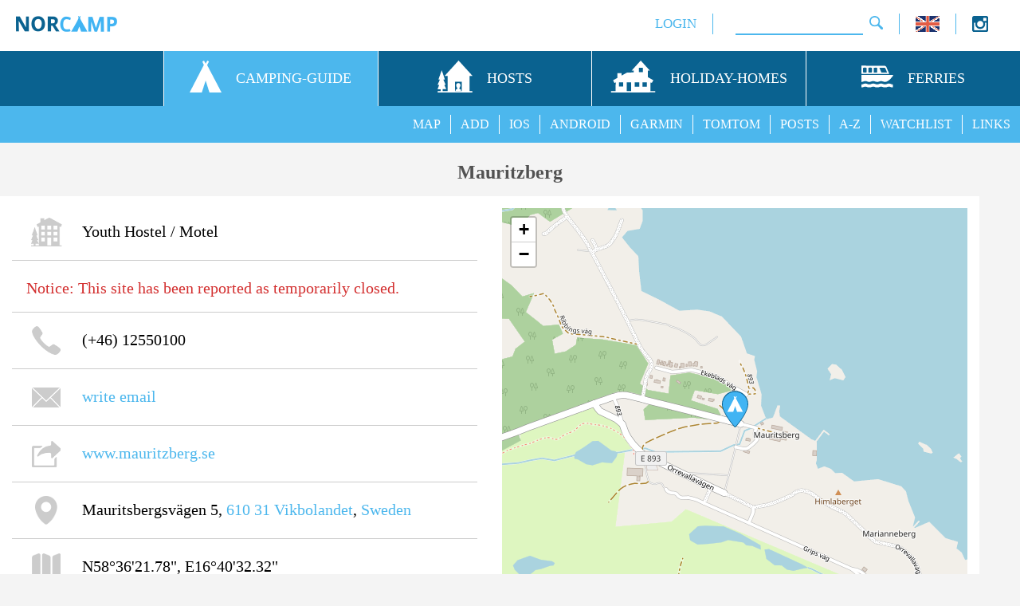

--- FILE ---
content_type: text/html; charset=UTF-8
request_url: https://www.norcamp.de/en/sweden/mauritzberg.2553.1.html
body_size: 8953
content:

<!DOCTYPE html><html lang="en"><head><meta http-equiv="Content-Type" content="text/html; charset=utf-8" /><meta name="keywords" content="camping campsite cabins rv caravan tent pitches Mauritzberg Sweden"/><meta name="description" content="Mauritzberg in Vikbolandet, Sweden at the NorCamp Camping Guide (contact details, photos, reviews, opening times, prices, cabins, ...)"/><meta name="robots" content="all"/><meta name="handheldfriendly" content="true"><meta name="mobileoptimized" content="320"><meta name="viewport" content="width=device-width, initial-scale=1.0"><meta property="og:type" content="website" /><meta property="og:url" content="https://www.norcamp.de/en/sweden/mauritzberg.2553.1.html" /><meta property="og:title" content="Mauritzberg - Sweden" /><meta property="og:description" content="Mauritzberg in Vikbolandet, Sweden at the NorCamp Camping Guide (contact details, photos, reviews, opening times, prices, cabins, ...)" /><meta property="al:android:url" content="https://norcamp.de/go/en-2553"><meta property="al:android:package" content="de.schwarzstoff.norcamps"><meta property="al:android:app_name" content="NorCamp"><meta property="og:image" content="https://www.norcamp.de/mediapool/camping/2553/mauritzberg.67794036.jpg" /><meta property="og:image:alt" content="Mauritzberg - Sweden" /><meta property="og:image:width" content="800" /><meta property="og:image:height" content="600" /><title>Mauritzberg - Sweden</title><script>
                  (function (s, t, a, y, twenty, two) {
                    s.Stay22 = s.Stay22 || {};
                    s.Stay22.params = {
                      lmaID: '687e6e4cef7975cf76695db7'
                    };
                    twenty = t.createElement(a);
                    two = t.getElementsByTagName(a)[0];
                    twenty.async = 1;
                    twenty.src = y;
                    two.parentNode.insertBefore(twenty, two);
                  })(window, document, 'script', 'https://scripts.stay22.com/letmeallez.js');</script><link rel="alternate" hreflang="de" href="https://www.norcamp.de/de/schweden/mauritzberg.2553.1.html"/><link rel="canonical" href="https://www.norcamp.de/en/sweden/mauritzberg.2553.1.html"/><link rel="alternate" hreflang="fr" href="https://www.norcamp.de/fr/suede/mauritzberg.2553.1.html"/><link rel="alternate" hreflang="nb" href="https://www.norcamp.de/nb/sverige/mauritzberg.2553.1.html"/><link rel="alternate" hreflang="nl" href="https://www.norcamp.de/nl/zweden/mauritzberg.2553.1.html"/><link rel="alternate" hreflang="sv" href="https://www.norcamp.de/sv/sverige/mauritzberg.2553.1.html"/><link rel="shortcut icon" type="image/x-icon" href="/pic/favicons/favicon.ico"><link rel="icon" type="image/x-icon" href="/pic/favicons/favicon.ico"><link rel="icon" type="image/gif" href="/pic/favicons/favicon.gif"><link rel="icon" type="image/png" href="/pic/favicons/favicon.png"><link rel="apple-touch-icon" href="/pic/favicons/apple-touch-icon.png"><link rel="apple-touch-icon" href="/pic/favicons/apple-touch-icon-57x57.png" sizes="57x57"><link rel="apple-touch-icon" href="/pic/favicons/apple-touch-icon-60x60.png" sizes="60x60"><link rel="apple-touch-icon" href="/pic/favicons/apple-touch-icon-72x72.png" sizes="72x72"><link rel="apple-touch-icon" href="/pic/favicons/apple-touch-icon-76x76.png" sizes="76x76"><link rel="apple-touch-icon" href="/pic/favicons/apple-touch-icon-114x114.png" sizes="114x114"><link rel="apple-touch-icon" href="/pic/favicons/apple-touch-icon-120x120.png" sizes="120x120"><link rel="apple-touch-icon" href="/pic/favicons/apple-touch-icon-128x128.png" sizes="128x128"><link rel="apple-touch-icon" href="/pic/favicons/apple-touch-icon-144x144.png" sizes="144x144"><link rel="apple-touch-icon" href="/pic/favicons/apple-touch-icon-152x152.png" sizes="152x152"><link rel="apple-touch-icon" href="/pic/favicons/apple-touch-icon-180x180.png" sizes="180x180"><link rel="apple-touch-icon" href="/pic/favicons/apple-touch-icon-precomposed.png"><link rel="icon" type="image/png" href="/pic/favicons/favicon-16x16.png" sizes="16x16"><link rel="icon" type="image/png" href="/pic/favicons/favicon-32x32.png" sizes="32x32"><link rel="icon" type="image/png" href="/pic/favicons/favicon-96x96.png" sizes="96x96"><link rel="icon" type="image/png" href="/pic/favicons/favicon-160x160.png" sizes="160x160"><link rel="icon" type="image/png" href="/pic/favicons/favicon-192x192.png" sizes="192x192"><link rel="icon" type="image/png" href="/pic/favicons/favicon-196x196.png" sizes="196x196"><meta name="msapplication-TileImage" content="/pic/favicons/win8-tile-310x310.png"><meta name="msapplication-TileColor" content="#0a6290"><meta name="msapplication-config" content="ieconfig.xml" /><meta name="application-name" content="NorCamp"/><meta name="msapplication-tooltip" content="NorCamp"/><meta name="apple-mobile-web-app-title" content="NorCamp"/><meta name="msapplication-square70x70logo" content="/pic/favicons/win8-tile-70x70.png"><meta name="msapplication-square144x144logo" content="/pic/favicons/win8-tile-144x144.png"><meta name="msapplication-square150x150logo" content="/pic/favicons/win8-tile-150x150.png"><meta name="msapplication-wide310x150logo" content="/pic/favicons/win8-tile-310x150.png"><meta name="msapplication-square310x310logo" content="/pic/favicons/win8-tile-310x310.png"><link rel="manifest" href="/manifest.json"/><link rel="preload" as="font" href="https://www.norcamp.de/style/output/fonts/slick.woff" type="font/woff2" crossorigin="anonymous"><link href="/style/output/style.php?pageid=main" rel="stylesheet" type="text/css" /><link href="/style/output/style.php?pageid=1" rel="stylesheet" type="text/css" /><style>#warning_box {width:100%;padding:0 12px 12px 12px;margin:0 0 3px 0;border:1px solid #cd0a0a;background:#fef1ec;color:#cd0a0a;display:inline-block;text-align:left;box-sizing:border-box;-moz-box-sizing:border-box;-webkit-box-sizing:border-box;}#warning_content{margin:0px;padding:0px;}img.float_icon_warn {float:left;padding:0 12px 0 0;}div.warning_link {width:100%;padding:0 0 6px 0;float:left;display:inline-block;text-align:center;}#photoslider {width:100%;min-height: 60px;}#photosliderLoading {height:510px;width:100%;}div.slidephoto {outline:0;display:none;position: relative; width: 100%;height: 540px;overflow:hidden;}div.slidephoto img {position:absolute;left:50%;top:50%;height:100%;width:auto;-webkit-transform:translate(-50%,-50%);-ms-transform:translate(-50%,-50%);transform:translate(-50%,-50%);}#no_photos_hint {padding:0 0 20px 0;color:#777777;text-align:left;}#no_photos_text {padding:4px 0 0 0;}img.float_icon {float:left;padding:0 14px 14px 0;}div.cg-photo-controls {padding:0 0 0 0;}#photo-upload {width:50%;border-color:#FFFFFF;border-width:0 1px 0 0;border-style:solid;box-sizing:border-box;-moz-box-sizing:border-box;-webkit-box-sizing:border-box;}#photo-gallery {width:50%;}#camp_description {text-align:left;}div.cg-info-icon {width:10%;float:left;padding:0 0 0 6px;display:inline;box-sizing:border-box;-moz-box-sizing:border-box;-webkit-box-sizing:border-box;}div.cg-info-text {width:90%;float:left;padding:6px 0 0 20px;font-family:tahoma;font-size:20px;display:inline;text-align:left;box-sizing:border-box;-moz-box-sizing:border-box;-webkit-box-sizing:border-box;}div.cg-info-booking {float:left;padding:6px 0 6px 6px;font-family:tahoma;font-size:20px;text-align:left;}div.cg-info-tempo-closed {float:left;padding:6px 0 6px 6px;font-family:tahoma;font-size:20px;text-align:left;color:#D32F2F;}div.added-meta {margin-top:4px;font-size:14px;color:#999;display:flex;align-items:center;text-align:left;}div.cg-info-text-block {width:24%;float:left;padding:6px 0 0 6px;font-family:tahoma;font-size:20px;text-align:left;display:inline;box-sizing:border-box;-moz-box-sizing:border-box;-webkit-box-sizing:border-box;}div.cg-info-icon-blocks {width:76%;float:left;padding:0 0 0 20px;font-family:tahoma;font-size:20px;text-align:left;display:inline;box-sizing:border-box;-moz-box-sizing:border-box;-webkit-box-sizing:border-box;}div.cg-info-icon-block {float:left;padding:0 20px 6px 0;text-align:left;overflow:hidden;}div.cg-info-check {padding:0 0 0 10px;}div.cg-info-checktext {padding:2px 0 4px 20px;}#cg-info-ad {width:100%;padding:22px 0 0 0;display:inline-block;}div.cg-info-controls {padding:12px 0 0 0;width:100%;display:inline-block;}#pricebloc {width:100%;display:inline-block;}div.photo-meta {position:absolute;top:0;right:0;z-index:10;background:rgba(255,255,255,0.8);color:#333;font-size:13px;padding:6px 8px;border-radius:0;display:flex;align-items:center;justify-content:center;gap:6px;white-space:nowrap;max-width:100%;overflow:hidden;text-overflow:ellipsis;}div.photo-meta button.say-thanks-btn {margin-right:-6px;}div#photoslider .slick-dots {bottom:10px !important;}div.price_line {display:flex;align-items:center;gap:12px;padding:12px;border-bottom:1px solid #cccccc;}div.cg-prices-icon {flex:0 0 48px;display:flex;align-items:center;justify-content:center;}div.cg-prices-icon img {max-height:28px;width:auto;}div.cg-prices-text {flex:1;font-family:tahoma;font-size:20px;line-height:1.4;word-break:break-word;text-align:left;}div.price-main {display:block;}div.price-value {font-size:20px;color:#333;}div.price-incl {font-size:15px;color:#666;margin-top:2px;}div.price-meta {margin-top:4px;font-size:14px;color:#999;text-align:left;}#factbloc {width:100%;display:inline-block;padding:0 0 6px 0;}div.fact_line {float:left;display:inline-block;width:100%;padding:8px 12px 8px 12px;border-color:#cccccc;border-style:solid;border-width:0 0 1px 0;-webkit-box-sizing:border-box;-moz-box-sizing:border-box;box-sizing:border-box;text-align:left;}#secondad {width:100%;padding:22px 0 0 0;display:inline-block;}#thirdad {width:100%;padding:22px 0 0 0;display:inline-block;}#wlcheck {padding:0 0 0 6px;display:inline-block;vertical-align:middle;}#open-rating {width:50%;border-color:#FFFFFF;border-width:0 1px 0 0;border-style:solid;box-sizing:border-box;-moz-box-sizing:border-box;-webkit-box-sizing:border-box;}#open-widget {width:50%;}#no_reviews_hint {padding:0 0 20px 0;color:#777777;text-align:left;}#no_reviews_text {padding:4px 0 0 0;}#button_open_review {width:50%;border-color:#FFFFFF;border-width:0 1px 0 0;border-style:solid;box-sizing:border-box;-moz-box-sizing:border-box;-webkit-box-sizing:border-box;}#button_open_all_reviews {width:50%;}div.rating_label {float:left;width:50%;text-align:left;line-height:24px;}div.rating_stars {float:left;width:50%;line-height:24px;text-align:middle;}#closedbloc {text-align:left;}#map_canvas {height:550px;}@media only screen and (max-width: 1250px) {div.cg-info-text-block {width:25%;}div.cg-info-icon-blocks {width:75%;}#photo-upload {width:100%;border-width:0;border-style:solid}#photo-gallery {width:100%;border-width:1px 0 0 0;border-style:solid;box-sizing:border-box;-moz-box-sizing:border-box;-webkit-box-sizing:border-box;}#open-rating {width:100%;border-width:0;border-style:solid}#open-widget {width:100%;border-width:1px 0 0 0;border-style:solid;box-sizing:border-box;-moz-box-sizing:border-box;-webkit-box-sizing:border-box;}}@media only screen and (max-width: 1080px) {div.cg-info-text-block {width:30%;}div.cg-info-icon-blocks {width:70%;}#button_open_review {width:100%;border-width:0;border-style:solid}#button_open_all_reviews {width:100%;border-width:1px 0 0 0;border-style:solid;box-sizing:border-box;-moz-box-sizing:border-box;-webkit-box-sizing:border-box;}div.slidephoto {height:400px;}#photosliderLoading {height:370px;}}@media only screen and (max-width: 900px) {div.cg-info-text-block {width:24%;}div.cg-info-icon-blocks {width:76%;}#photo-upload {width:50%;border-width:0 1px 0 0;border-style:solid}#photo-gallery {width:50%;}#open-rating {width:50%;border-width:0 1px 0 0;border-style:solid}#open-widget {width:50%;}#button_open_review {width:50%;border-width:0 1px 0 0;border-style:solid}#button_open_all_reviews {width:50%;}#map_canvas {height:300px;}}@media (max-width: 768px) {  .slick-dots li {width: 14px;height: 14px;margin: 0 4px;}  .slick-dots li button {width: 14px;height: 14px;padding:0;}  .slick-dots li button:before {font-size: 10px;line-height:14px;}  .slick-dots li.slick-active button:before {color:#2a84c2;opacity:1;font-size:12px;}}@media only screen and (max-width: 600px) {div.cg-info-text-block {width:26%;}div.cg-info-icon-blocks {width:74%;}#photo-upload {width:100%;border-width:0;border-style:solid}#photo-gallery {width:100%;border-width:1px 0 0 0;border-style:solid;box-sizing:border-box;-moz-box-sizing:border-box;-webkit-box-sizing:border-box;}#open-rating {width:100%;border-width:0;border-style:solid}#open-widget {width:100%;border-width:1px 0 0 0;border-style:solid;box-sizing:border-box;-moz-box-sizing:border-box;-webkit-box-sizing:border-box;}#button_open_review {width:100%;border-width:0;border-style:solid}#button_open_all_reviews {width:100%;border-width:1px 0 0 0;border-style:solid;box-sizing:border-box;-moz-box-sizing:border-box;-webkit-box-sizing:border-box;}}@media only screen and (max-width: 500px) {div.cg-info-text-block {width:100%;}div.cg-info-icon-blocks {width:100%;padding:20px 0 0 20px;}div.cg-info-icon {width:18%;}div.cg-info-text {width:82%;}div.slidephoto {height:200px;}#photosliderLoading {height:170px;}}@media only screen and (max-width: 420px) {#map_canvas {height:200px;}}@media only screen and (max-width: 400px) {div.rating_label {width:100%;}div.rating_stars {width:100%;}}</style><script>var openLang = 'en';var centerLat = '58.606051';var centerLon = '16.675645';var centerZoom = 15;var mLat = ['58.606051'];var mLon = ['16.675645'];var mPopup = ['<div class="ncMarkerHead">Mauritzberg</div>'];document.addEventListener('click', function(e) {    var link = e.target.closest('a.external-link');    if (!link) return;    try {        var json = {            action: 'statistic.add_ref_open_event',            ref_alias: link.dataset.alias,            language: link.dataset.lang,            country: link.dataset.country        };        sendAPIRequest(json, null);    } catch (err) {        console.error('Failed to send statistic event:', err);    }});var openLang = 'en';function loadScript(url, callback) {var script = document.createElement('script');script.src = url;script.async = true;var head = document.getElementsByTagName('head')[0], loaded = false;script.onload = script.onreadystatechange = function(){if (!loaded && (!this.readyState || this.readyState == 'loaded' || this.readyState == 'complete')) {loaded = true;callback();script.onload = script.onreadystatechange = null;head.removeChild(script);}};head.appendChild(script);}function loadScripts() {loadScript('/js/output/js.php?pageid=lib', function() {loadScript('/js/output/js.php?pageid=main_en', function() {loadScript('/js/output/js.php?pageid=1', function() {});});});}window.onload = loadScripts;</script></head><body lang="en"><div id="mobile_navi_logo"><a href="/en/camping.pitches.cabins.48.html" title="NorCamp - campsites, pitches, glamping, tents and cabins in and around Scandinavia"><img id="mobile_home_menu_icon" src="/pic/norcamp_logo_small.png" alt="NorCamp" width="127" height="20"></a></div><div id="mobile_navi_menu"><img id="mobile_navi_menu_icon" src="/pic/icon/menu.png" width="21" height="20" alt="menu"></div><div id="navi_back"><div id="uppernavi_back"><div id="uppernavi_logo"><a href="/en/camping.pitches.cabins.48.html" title="NorCamp - campsites, pitches, glamping, tents and cabins in and around Scandinavia"><img src="/pic/norcamp_logo_small.png" alt="NorCamp" width="127" height="20"></a></div><div id="socialbloc" class="uppernavi"><div style="float:right;width:40px;"><div style="float:left;width:17%;text-align:left;"><a target="_blank" href="https://www.instagram.com/nor.camp/" title="Instagram"><img width="20" height="20" src="/pic/icon/instagram.png" alt="Instagram"/></a></div></div></div><div class="uppernavi" id="langbloc"><a href="javascript:openLanguageSelector('choose language');" title="choose language"><img src="/pic/icon/flags/flag_small_en.gif" width="30" height="20" alt="flag en"></a></div><div class="uppernavi" id="uppernavi_search"><div class="cse-branding-bottom" style="background-color:#FFFFFF;color:#000000"><div class="cse-branding-form"><form action="https://www.norcamp.de/en/search.15.html" id="cse-search-box"><div><input type="hidden" name="cx" value="partner-pub-8909243937051107:6278432209" /><input type="hidden" name="cof" value="FORID:10" /><input type="hidden" name="ie" value="UTF-8" /><input type="text" name="q" size="14" class="search_field"/><input type="image" src="/pic/icon/menu/search.png" alt="Submit Form" onfocus="if(this.blur)this.blur()"/></div></form></div></div></div><div class="uppernavi" id="uppernavi_first"><a class="uppernavi" title="Member Login" href="javascript:openLogin(null, null);">LOGIN</a></div></div><div id="mainnavi_back"><div id="mainnavi_front" class="mainnavi"><div class="mainnavi_icon"><img src="/pic/icon/menu/trans.png" alt="transparent"></div>&nbsp;</div><a class="mainnavi" href="/en/camping.guide.39.html" title="Campsites, pitches, glamping, tents and cabins in and around Scandinavia"><div class="mainnavi_item mainnavi mainnavi_selected mainnavi_first"><div class="mainnavi_item_wrapper"><div class="mainnavi_icon"><img src="/pic/icon/menu/nav_camping.svg" height="40" width="40" alt="Campsites, pitches, glamping, tents and cabins in and around Scandinavia"></div><div class="mainnavi_label">CAMPING-GUIDE</div></div></div></a><a class="mainnavi" href="/en/sweden/hosts.42.html" title="Features for hosts"><div class="mainnavi_item mainnavi mainnavi_unselected"><div class="mainnavi_item_wrapper"><div class="mainnavi_icon"><img src="/pic/icon/menu/nav_hosts.svg" height="40" width="44" alt="Features for hosts"></div><div class="mainnavi_label">HOSTS</div></div></div></a><a class="mainnavi" href="/en/sweden/holiday.homes.37.html" title="search for holiday homes and apartments"><div class="mainnavi_item mainnavi mainnavi_unselected"><div class="mainnavi_item_wrapper"><div class="mainnavi_icon"><img src="/pic/icon/menu/nav_holiday_holmes.svg" height="40" width="57" alt="search for holiday homes and apartments"></div><div class="mainnavi_label">HOLIDAY-HOMES</div></div></div></a><a class="mainnavi" href="/en/sweden/ferries.43.html" title="book ferry to norway"><div class="mainnavi_item mainnavi mainnavi_unselected"><div class="mainnavi_item_wrapper"><div class="mainnavi_icon"><img src="/pic/icon/menu/nav_ferries.svg" height="40" width="40" alt="book ferry to norway"></div><div class="mainnavi_label">FERRIES</div></div></div></a></div><div id="subnavi_back"><div class="subnavi_item"><a class="subnavi" href="/en/links.14.html" title="interesting Links">LINKS</a></div><div class="subnavi_item"><a class="subnavi" href="/en/campsite.watchlist.26.html" title="show Campsite Watchlist">WATCHLIST</a></div><div class="subnavi_item"><a class="subnavi" href="/en/campsite.index.i.4.html" title="camsites from A to Z">A-Z</a></div><div class="subnavi_item"><a class="subnavi" href="/en/camping/recent.posts.47.html" title="show recent NorCamp posts">POSTS</a></div><div class="subnavi_item"><a class="subnavi" href="/en/camping.poi.tomtom.gps.21.html" title="Load Campsites to your TomTom GPS Device">TOMTOM</a></div><div class="subnavi_item"><a class="subnavi" href="/en/camping.poi.garmin.gps.20.html" title="Load Campsites to your Garmin GPS Device">GARMIN</a></div><div class="subnavi_item"><a class="subnavi" href="/en/camping.android.app.38.html" title="the NorCamp Android App">ANDROID</a></div><div class="subnavi_item"><a class="subnavi" href="/en/camping.ios.app.45.html" title="the NorCamp IOS App">IOS</a></div><div class="subnavi_item"><a class="subnavi" href="/en/add-camp.46.html" title="add new camp">ADD</a></div><div class="subnavi_item subnavi_first"><a class="subnavi" href="/en/camping.map.0.html" title="NorCamp Camping Map">MAP</a></div></div></div><div class="content_back"><div class="content"><h1>Mauritzberg</h1><div class="wrapper"><div class="row"><div class="col_6"><div class="inner_col"><div class="list_row"><div class="cg-info-icon"><img width="39" height="36" src='/pic/icon/camp_type_youth_hostel_motel.png' alt='Youth Hostel / Motel' title='Youth Hostel / Motel'/></div><div class="cg-info-text">Youth Hostel / Motel</div></div><div class="list_row"><div class="cg-info-tempo-closed">Notice: This site has been reported as temporarily closed.</div></div><div class="list_row"><div class="cg-info-icon"><img width="36" height="36" src='/pic/icon/phone.png' alt='Phone' title='Phone'/></div><div class="cg-info-text">(+46) 12550100</div></div><div class="list_row"><div class="cg-info-icon"><img width="36" height="36" src='/pic/icon/email.png' alt='Email Address' title='Email Address'/></div><div class="cg-info-text"><a class="content" href="mailto:infoa%DE%klmauritzberg%AEG%se?subject=Mauritzberg" onfocus="this.href=this.href.replace('a%DE%kl','@').replace('%AEG%','.');" title="Mauritzberg Contact">write email</a></div></div><div class="list_row"><div class="cg-info-icon"><img width="36" height="36" src='/pic/icon/url.png' alt='Website' title='Website'/></div><div class="cg-info-text"><a class="content" title="Website Mauritzberg" href='http://www.mauritzberg.se' target='_blank'>www.mauritzberg.se</a></div></div><div class="list_row"><div class="cg-info-icon"><img width="36" height="36" src='/pic/icon/address.png' alt='Address' title='Address'/></div><div class="cg-info-text">Mauritsbergsv&auml;gen 5, <a class="content" href="/en/sweden/camping/postcode.610-31.11.html" title="Campsites, Caravan Pitches and Cabins for postcode 610 31">610 31</a> <a class="content" href="/en/sweden/camping.at.vikbolandet.790.5.html" title="Campsites, Caravan Pitches and Cabins in Vikbolandet">Vikbolandet</a>, <a class="content" href="/en/sweden/camping.map.0.html" title="Campsites, Caravan Pitches and Cabins in Sweden">Sweden</a></div></div><div class="list_row"><div class="cg-info-icon"><img width="36" height="36" src='/pic/icon/gps.png' alt='GPS Coordinates' title='GPS Coordinates'/></div><div class="cg-info-text">N58°36'21.78", E16°40'32.32"<br/>58.606051, 16.675645</div></div><div class="list_row"><div class="cg-info-icon"><img width="37" height="36" src='/pic/icon/open_in.png' alt='Open (from, to)' title='Open (from, to)'/></div><div class="cg-info-text">Unknown</div></div><div class="list_row"><div class="cg-info-booking">Online booking:</br><a class="content external-link" title="Booking.com Mauritzberg" href="https://www.booking.com/hotel/se/mauritzberg.en.html?aid=1842578&no_rooms=1&group_adults=2" target="_blank" rel="nofollow" data-alias="booking_com" data-lang="en" data-country="SE" data-lma-ignore="true">Booking.com &raquo;</a></br><a class="content external-link" href="https://www.stay22.com/embed/gm?aid=norcamp&lat=58.606051&lng=16.675645&maincolor=2a84c2&campaign=mauritzberg2553nc_more_web_map" target="_blank" rel="nofollow" data-alias="more_booking_options" data-lang="en" data-country="SE" data-lma-ignore="true">More booking options &raquo;</a></div></div><div class="list_row"><div class="cg-info-text-block">Pitches for:</div><div class="cg-info-icon-blocks"><div class="cg-info-icon-block"><img width="57" height="36" src='/pic/icon/rv.png' alt='Campervan Pitches' title='Campervan Pitches'/></div></div></div><div class="list_row"><div class="cg-info-text-block">Rental of:</div><div class="cg-info-icon-blocks"><div class="cg-info-icon-block"><img width="36" height="36" src='/pic/icon/rooms.png' alt='Rooms' title='Rooms'/> 12</div></div></div><div class="list_row"><div class="cg-info-text-block">Facilities:</div><div class="cg-info-icon-blocks"><div class="cg-info-icon-block"><img width="45" height="36" src='/pic/icon/toilet.png' alt='Toilet' title='Toilet'/></div><div class="cg-info-icon-block"><img width="35" height="36" src='/pic/icon/shower.png' alt='Shower' title='Shower'/></div></div></div><div class="list_row"><div class="cg-info-booking">External Sources:</br><a class="content external-link" href="https://maps.google.com/?cid=7774567872238464748" target="_blank" rel="nofollow">google maps &raquo;</a></div></div><div class="list_row"><div class="cg-info-icon cg-info-check"><div id="wlcheck"><img id="watchlist_icon_2553" width="28" height="28" src='/pic/icon/yes_disabled.png' onClick='toggleWatchlist(2553, 0, 0);' alt='Add to Watchlist' title='Add to Watchlist' style="vertical-align:middle;cursor: pointer; cursor: hand;"/></div></div><div class="cg-info-text cg-info-checktext">on watchlist</div></div><div class="cg-info-controls"><a title="CORRECT / ADD DATA" href="/en/sweden/datareport/mauritzberg.2553.46.html" class="content_button">CORRECT / ADD DATA &raquo;</a></div></div><div class="between_inner_col">&nbsp;</div><div class="inner_col"><div id="photosliderLoading" class="loading_back"></div><div id="photoslider"><div class="slidephoto loading_back"><img alt="2019/08/15 - Mauritzberg" src="/pic/icon/menu/trans.png" data-lazy="https://www.norcamp.de/mediapool/camping/2553/mauritzberg.67794036.jpg"/><div class="photo-meta">08.2019 <a class="content member-link" href="/en/member/sammler2001.3644.52.html" title="sammler2001" style="font-size:14px;"><nobr><span class="member-name">sammler2001</span></nobr></a><button class="say-thanks-btn" 
                data-entity-id="8002" 
                data-action-type="2">
                <span class="emoji">👍</span>Helpful
            </button><span class="like-count">0</span></div></div><div class="slidephoto loading_back"><img alt="2019/08/15 - Mauritzberg" src="/pic/icon/menu/trans.png" data-lazy="https://www.norcamp.de/mediapool/camping/2553/mauritzberg.67794049.jpg"/><div class="photo-meta">08.2019 <a class="content member-link" href="/en/member/sammler2001.3644.52.html" title="sammler2001" style="font-size:14px;"><nobr><span class="member-name">sammler2001</span></nobr></a><button class="say-thanks-btn" 
                data-entity-id="8003" 
                data-action-type="2">
                <span class="emoji">👍</span>Helpful
            </button><span class="like-count">0</span></div></div><div class="slidephoto loading_back"><img alt="2019/08/15 - Mauritzberg" src="/pic/icon/menu/trans.png" data-lazy="https://www.norcamp.de/mediapool/camping/2553/mauritzberg.67794023.jpg"/><div class="photo-meta">08.2019 <a class="content member-link" href="/en/member/sammler2001.3644.52.html" title="sammler2001" style="font-size:14px;"><nobr><span class="member-name">sammler2001</span></nobr></a><button class="say-thanks-btn" 
                data-entity-id="8001" 
                data-action-type="2">
                <span class="emoji">👍</span>Helpful
            </button><span class="like-count">0</span></div></div></div><div class="cg-photo-controls"><a title="UPLOAD PHOTOS" href="javascript:openPhotoUploadDialog();" id="photo-upload" class="content_button">UPLOAD PHOTOS</a><a title="show all photos of Mauritzberg" href="/en/sweden/photos/mauritzberg.2553.27.html" id="photo-gallery" class="content_button">PHOTO GALLERY &raquo;</a></div></div><div class="between_inner_col">&nbsp;</div><div class="inner_col"><h2>1 Reviews</h2><div class="reviewStars"><div class='rating_bar'><img src='/pic/icon/star_full.png' alt='Star' width='32' height='28'/><img src='/pic/icon/star_full.png' alt='Star' width='32' height='28'/><img src='/pic/icon/star_full.png' alt='Star' width='32' height='28'/><img src='/pic/icon/star_full.png' alt='Star' width='32' height='28'/><img src='/pic/icon/star_empty.png' alt='Star' width='32' height='28'/></div></div><div class="reviewHead"><a class="content member-link" href="/en/member/sammler2001.3644.52.html" title="sammler2001" style="font-size:23px;"><nobr><span class="member-name"><img src="/pic/member/cty-rank-silver-p.svg" style="height:21px;width:auto;vertical-align:middle;" alt="Silver / Premium" />&nbsp;sammler2001</span></nobr></a> <i>2019/08/15&nbsp;-&nbsp;(4.2/5)</i></div><div class="reviewBody nc_content"><img class="aType" width="57" height="36" src='/pic/icon/rv.png' alt='Accommodation Type: Campervan' title='Accommodation Type: Campervan'><span class="reviewAutotrans">auto-translated: </span>Rustic but ingenious place for one night - 100m away from the worth seeing castle Mauritzberg. Gravel course with water and electricity next to the golf club. There you pay and you can use the restaurant, the kiosk and from 8-22h the anteroom, toilets and showers. Reception, ambience and sanitary facilities of the building as you would expect from a gold club: really noble. Not very suitable for children due to the lack of play facilities.<div class="reviewLastVisit">Would I come back: Yes<br/>Last Visit: August 2019</div></div><div class="reviewFooter"><button class="say-thanks-btn" 
                data-entity-id="6292" 
                data-action-type="1">
                <span class="emoji">👍</span>Helpful
            </button><span class="like-count">0</span></div><div class="cg-info-controls"><a title="WRITE REVIEW" id="button_open_review" href="javascript:openReviewDialog();" class="content_button">WRITE REVIEW</a><a class="content_button" id="button_open_all_reviews" href="/en/sweden/reviews/mauritzberg.2553.29.html" title="show all reviews and ratings of Mauritzberg">SHOW ALL &raquo;</a></div></div><div class="between_inner_col"><div id="cg-info-ad"><ins class="adsbygoogle"     style="display:block"     data-ad-client="ca-pub-8909243937051107"     data-ad-slot="8073112608"     data-ad-format="auto"     data-full-width-responsive="true"></ins><script>     (adsbygoogle = window.adsbygoogle || []).push({});</script></div></div></div><div class="col_6"><div class="inner_col"><div id="map_canvas"></div><div class="cg-info-controls"><a title="ALL CAMPS NEARBY" href="/en/camping.map.0.openaction.nearcamp2553.html" class="content_button">ALL CAMPS NEARBY  &raquo;</a></div></div><div class="between_inner_col">&nbsp;</div><div class="inner_col"><h2>1 User Ratings (4.2/5)</h2><div class="rating_line"><div class="rating_label">Total:</div><div class="rating_stars"><div class='rating_bar'><img src='/pic/icon/star_full.png' alt='Star' width='32' height='28'/><img src='/pic/icon/star_full.png' alt='Star' width='32' height='28'/><img src='/pic/icon/star_full.png' alt='Star' width='32' height='28'/><img src='/pic/icon/star_full.png' alt='Star' width='32' height='28'/><img src='/pic/icon/star_empty.png' alt='Star' width='32' height='28'/></div></div></div><div class="rating_line"><div class="rating_label">Camping Complex:</div><div class="rating_stars"><div class='rating_bar'><img src='/pic/icon/star_full.png' alt='Star' width='32' height='28'/><img src='/pic/icon/star_full.png' alt='Star' width='32' height='28'/><img src='/pic/icon/star_full.png' alt='Star' width='32' height='28'/><img src='/pic/icon/star_full.png' alt='Star' width='32' height='28'/><img src='/pic/icon/star_empty.png' alt='Star' width='32' height='28'/></div></div></div><div class="rating_line"><div class="rating_label">Surroundings:</div><div class="rating_stars"><div class='rating_bar'><img src='/pic/icon/star_full.png' alt='Star' width='32' height='28'/><img src='/pic/icon/star_full.png' alt='Star' width='32' height='28'/><img src='/pic/icon/star_full.png' alt='Star' width='32' height='28'/><img src='/pic/icon/star_full.png' alt='Star' width='32' height='28'/><img src='/pic/icon/star_full.png' alt='Star' width='32' height='28'/></div></div></div><div class="rating_line"><div class="rating_label">Recreational:</div><div class="rating_stars"><div class='rating_bar'><img src='/pic/icon/star_full.png' alt='Star' width='32' height='28'/><img src='/pic/icon/star_full.png' alt='Star' width='32' height='28'/><img src='/pic/icon/star_full.png' alt='Star' width='32' height='28'/><img src='/pic/icon/star_empty.png' alt='Star' width='32' height='28'/><img src='/pic/icon/star_empty.png' alt='Star' width='32' height='28'/></div></div></div><div class="rating_line"><div class="rating_label">Cabins / Rooms:</div><div class="rating_stars"><div class='rating_bar'><img src='/pic/icon/star_empty.png' alt='Star' width='32' height='28'/><img src='/pic/icon/star_empty.png' alt='Star' width='32' height='28'/><img src='/pic/icon/star_empty.png' alt='Star' width='32' height='28'/><img src='/pic/icon/star_empty.png' alt='Star' width='32' height='28'/><img src='/pic/icon/star_empty.png' alt='Star' width='32' height='28'/></div></div></div><div class="rating_line"><div class="rating_label">Sanitary:</div><div class="rating_stars"><div class='rating_bar'><img src='/pic/icon/star_full.png' alt='Star' width='32' height='28'/><img src='/pic/icon/star_full.png' alt='Star' width='32' height='28'/><img src='/pic/icon/star_full.png' alt='Star' width='32' height='28'/><img src='/pic/icon/star_full.png' alt='Star' width='32' height='28'/><img src='/pic/icon/star_full.png' alt='Star' width='32' height='28'/></div></div></div><div class="rating_line"><div class="rating_label">Value for Money:</div><div class="rating_stars"><div class='rating_bar'><img src='/pic/icon/star_full.png' alt='Star' width='32' height='28'/><img src='/pic/icon/star_full.png' alt='Star' width='32' height='28'/><img src='/pic/icon/star_full.png' alt='Star' width='32' height='28'/><img src='/pic/icon/star_full.png' alt='Star' width='32' height='28'/><img src='/pic/icon/star_empty.png' alt='Star' width='32' height='28'/></div></div></div><div class="cg-info-controls"><a title="OWN RATING" id="open-rating" href="javascript:openReviewDialog();" class="content_button">OWN RATING</a><a class="content_button" id="open-widget" href="/en/sweden/widgets/mauritzberg.2553.17.html" title="implement our Review Widget (HTML Code) for Mauritzberg at your website to get more ratings and comments">HTML WIDGET &raquo;</a></div></div><div class="between_inner_col"><div id="secondad"><a href="https://analytics.acsi.eu/c?c=31856&amp;m=1940550&amp;a=485635&amp;r=&amp;u=" target="_blank" rel="sponsored nofollow"><img src="https://analytics.acsi.eu/i?c=31856&amp;m=1940550&amp;a=485635&amp;r=&amp;t=html" width="300" height="250" border="0" alt="" /></a></div></div><div class="between_inner_col">&nbsp;</div><div class="inner_col"><div id="factbloc"><h2>Impression</h2><div class="fact_line">1 of 1 visitors would come back.</div><div class="fact_line">0 of 1 found the facility suitable for families.</div><div class="fact_line">1 of 1 thought the campsite had a relaxing atmosphere.</div><div class="fact_line">0 of 1 found it crowded.</div><div class="fact_line">1 of 1 found the facility suitable for mobile homes.</div></div></div><div class="between_inner_col"><div id="thirdad"><ins class="adsbygoogle"     style="display:block"     data-ad-client="ca-pub-8909243937051107"     data-ad-slot="8073112608"     data-ad-format="auto"     data-full-width-responsive="true"></ins><script>     (adsbygoogle = window.adsbygoogle || []).push({});</script></div></div></div><div></div></div><span style="display:none;" itemscope itemtype="https://schema.org/LocalBusiness"><span itemprop="name">Mauritzberg</span><span itemprop="image">https://www.norcamp.de/mediapool/camping/2553/mauritzberg.67794036.jpg</span><span itemprop="address" itemscope itemtype="http://schema.org/PostalAddress"><span itemprop="url">https://maps.google.com/?cid=7774567872238464748</span><span itemprop="streetAddress">Mauritsbergsv&auml;gen 5</span><span itemprop="addressCountry">Sweden</span><span itemprop="postalCode">610 31</span><span itemprop="addressLocality">Vikbolandet</span></span><span itemprop="telephone">(+46) 12550100</span>  <span itemprop="geo" itemscope itemtype="http://schema.org/GeoCoordinates"><meta itemprop="latitude" content="58.606051" /><meta itemprop="longitude" content="16.675645" /></span><span itemprop="aggregateRating" itemscope itemtype="https://schema.org/AggregateRating"><span itemprop="ratingCount">1</span><span itemprop="ratingValue">4.2</span><span itemprop="worstRating">1</span><span itemprop="bestRating">5</span><span itemprop="reviewCount">1</span></span></span></div></div><div id="nc_imprint_line"><a class="imprint" href="/en/feedback.contact.9.html">Feedback / Contact</a>|<a class="imprint" href="/en/legal.notice.12.html">Legal Notice</a>|<a class="imprint" href="/en/data.privacy.policy.10.html">Website Privacy Policy</a>|<a class="imprint" href="/en/app.privacy.policy.44.html">App Privacy Policy</a></div><div id="responseDialog" style="display:none;"></div><div id="languageDialog" style="display:none;"><div class="langlink"><a class="langlink" href="javascript:selectLanguage('/de/schweden/mauritzberg.2553.1.html');" title='auf deutsche Sprache umstellen'><img width="45" height="30" src='/pic/icon/flags/flag_de.gif' alt='auf deutsche Sprache umstellen'/><br/>Deutsch</a></div><div class="langlink"><a class="langlink" href="javascript:selectLanguage('/en/sweden/mauritzberg.2553.1.html');" title='switch to English language'><img width="45" height="30" src='/pic/icon/flags/flag_en.gif' alt='switch to English language'/><br/>English</a></div><div class="langlink"><a class="langlink" href="javascript:selectLanguage('/fr/suede/mauritzberg.2553.1.html');" title=''><img width="45" height="30" src='/pic/icon/flags/flag_fr.gif' alt=''/><br/>Français</a></div><div class="langlink"><a class="langlink" href="javascript:selectLanguage('/nb/sverige/mauritzberg.2553.1.html');" title=''><img width="45" height="30" src='/pic/icon/flags/flag_nb.gif' alt=''/><br/>Norsk-Bokmal</a></div><div class="langlink"><a class="langlink" href="javascript:selectLanguage('/nl/zweden/mauritzberg.2553.1.html');" title='overstappen op de Nederlandse taal'><img width="45" height="30" src='/pic/icon/flags/flag_nl.gif' alt='overstappen op de Nederlandse taal'/><br/>Nederlands</a></div><div class="langlink"><a class="langlink" href="javascript:selectLanguage('/sv/sverige/mauritzberg.2553.1.html');" title=''><img width="45" height="30" src='/pic/icon/flags/flag_sv.gif' alt=''/><br/>Svensk</a></div></div><div style="display:none;" id="loginDialog" title="Login"><div id="loginHint"></div><div id="loginRegisterLink"><a class="content" title="create a new member account" href="javascript:jumpToRegistration('/en/member.registration.35.html');">Create Account</a></div><form action="javascript:void(0);" id="loginForm" autocomplete="on" method="post"><b>Email</b><br/><input class="default" name="username" type="text" id="loginEmail" size="20"/><br/><b>Password</b><br/><input class="default" type="password" name="password" id="loginPassword" size="20"/><br/><br/><div class="default_checkbox_container"><div class="default_checkbox"><input type="checkbox" id="rememberme"/><label for="rememberme" title=''></label></div></div><p class="default_checkbox_label_container_dialog">Stay logged in</p><br/><div id="loginForgotPassLink"><a class="content" title="reset password" href="javascript:switchToPasswordReset();">Forgot password?</a></div><input type="hidden" id="sourceUrl" value="http://www.norcamp.de/en/sweden/mauritzberg.2553.1.html"/><input type="hidden" id="lastAction" value=""/></form></div><div style="display:none;" id="passwordResetDialog" title="Forgot password"><div>Please enter your email address</div><br/><input class="default" title="" type="text" id="passwordResetEmail" size="20"/></div></div><div id="loadingBar"><img  width="43" height="11" src="/pic/site_loader.gif" alt="loading" title="loading"/></div><div id="loadingBackground"></div><script>  !function(){const e=document.createElement("script");e.async=!0,e.setAttribute("crossorigin","anonymous"),e.src="//pagead2.googlesyndication.com/pagead/js/adsbygoogle.js?client=ca-pub-8909243937051107";let t=0;document.addEventListener("mousemove",function(){1==++t&&document.getElementsByTagName("HEAD").item(0).appendChild(e)}),window.onscroll=function(n){1==++t&&document.getElementsByTagName("HEAD").item(0).appendChild(e)},setTimeout(function(){0===t&&(t++,document.getElementsByTagName("HEAD").item(0).appendChild(e))},5e3)}();</script><script async src="https://www.googletagmanager.com/gtag/js?id=UA-5444953-1"></script><script>window.dataLayer = window.dataLayer || [];function gtag(){dataLayer.push(arguments);}gtag('js', new Date());gtag('config', 'UA-5444953-1', { 'anonymize_ip': true });</script>
</body>
</html>


--- FILE ---
content_type: image/svg+xml
request_url: https://www.norcamp.de/pic/member/cty-rank-silver-p.svg
body_size: 5999
content:
<?xml version="1.0" encoding="UTF-8" standalone="no"?>
<!-- Created with Inkscape (http://www.inkscape.org/) -->

<svg
   width="19.514948pt"
   height="21.575441pt"
   viewBox="0 0 6.8844399 7.6113362"
   version="1.1"
   id="svg1"
   inkscape:version="1.4 (86a8ad7, 2024-10-11)"
   sodipodi:docname="cty-rank-silver-p.svg"
   xmlns:inkscape="http://www.inkscape.org/namespaces/inkscape"
   xmlns:sodipodi="http://sodipodi.sourceforge.net/DTD/sodipodi-0.dtd"
   xmlns="http://www.w3.org/2000/svg"
   xmlns:svg="http://www.w3.org/2000/svg">
  <sodipodi:namedview
     id="namedview1"
     pagecolor="#ffffff"
     bordercolor="#000000"
     borderopacity="0.25"
     inkscape:showpageshadow="2"
     inkscape:pageopacity="0.0"
     inkscape:pagecheckerboard="0"
     inkscape:deskcolor="#d1d1d1"
     inkscape:document-units="mm"
     inkscape:zoom="37.029698"
     inkscape:cx="6.2787442"
     inkscape:cy="7.7370331"
     inkscape:window-width="3840"
     inkscape:window-height="2054"
     inkscape:window-x="-11"
     inkscape:window-y="-11"
     inkscape:window-maximized="1"
     inkscape:current-layer="layer1" />
  <defs
     id="defs1" />
  <g
     inkscape:label="Layer 1"
     inkscape:groupmode="layer"
     id="layer1"
     transform="translate(-137.05417,-131.23333)">
    <path
       d="m 143.6694,132.54761 v -6.2e-4 c -6.1e-4,-0.008 -9.2e-4,-0.0174 -0.002,-0.0261 -0.0157,-0.14316 -0.0984,-0.26613 -0.21513,-0.33631 -0.0178,-0.009 -0.0352,-0.0183 -0.0533,-0.027 -0.8731,-0.44251 -1.85959,-0.69187 -2.90277,-0.69187 -1.04502,0 -2.03273,0.24998 -2.90767,0.69434 -0.0144,0.007 -0.0282,0.0141 -0.042,0.0215 -0.12626,0.0727 -0.213,0.20712 -0.22219,0.3627 h -9.2e-4 c -0.0108,0.15682 -0.0166,0.31519 -0.0166,0.4748 0,0.91327 0.18357,1.78339 0.51454,2.574 0.079,0.18818 0.16641,0.37233 0.26172,0.55089 0.51055,0.95798 1.24789,1.77375 2.13968,2.37183 0.0227,0.0159 0.0462,0.031 0.0689,0.0456 0.0604,0.032 0.12872,0.0503 0.20165,0.0509 0.0754,6.2e-4 0.14619,-0.0177 0.20779,-0.0509 0.0227,-0.0146 0.0453,-0.0298 0.068,-0.045 1.38518,-0.92912 2.39802,-2.38179 2.76547,-4.07884 0.0413,-0.18912 0.0741,-0.38134 0.0987,-0.57634 0.0346,-0.27576 0.0527,-0.55709 0.0527,-0.84217 0,-0.15837 -0.006,-0.3155 -0.0169,-0.47139"
       inkscape:connector-curvature="0"
       id="path382-4-2-1-4"
       style="fill:#c8d0d8;fill-opacity:1;fill-rule:nonzero;stroke:none;stroke-width:0.308488"
       sodipodi:nodetypes="cscccsccccsccccscccssc"
       inkscape:label="inner shield" />
    <path
       d="m 143.23563,133.80965 c -0.0304,0.21365 -0.0724,0.42499 -0.12468,0.63335 -0.14453,0.57778 -0.37009,1.13407 -0.67039,1.65067 -0.42697,0.73289 -0.99682,1.37517 -1.67118,1.88548 -0.048,0.0364 -0.0962,0.0718 -0.14486,0.10683 -3.3e-4,6.6e-4 -0.002,0.001 -0.002,0.002 -0.004,0.002 -0.007,0.005 -0.0112,0.008 -0.0334,0.0212 -0.0728,0.0344 -0.11542,0.0344 -0.0427,0 -0.082,-0.0132 -0.11576,-0.0344 -0.004,-0.003 -0.007,-0.005 -0.0109,-0.008 -6.6e-4,-6.6e-4 -0.002,-10e-4 -0.003,-0.002 -0.0483,-0.0351 -0.0969,-0.0704 -0.14452,-0.10683 -0.67436,-0.51031 -1.24421,-1.15259 -1.67118,-1.88548 -0.0331,-0.0569 -0.0651,-0.11411 -0.0962,-0.17165 -0.10385,-0.19183 -0.19778,-0.38894 -0.28046,-0.58969 -0.31915,-0.77093 -0.48551,-1.60206 -0.48551,-2.44442 0,-0.008 0,-0.0155 6.6e-4,-0.0228 0,-0.0655 9.9e-4,-0.13064 0.004,-0.19546 -6.6e-4,-0.007 -0.001,-0.0136 -0.001,-0.0208 0,-0.0119 0.001,-0.0238 0.003,-0.0354 0.0103,-0.0635 0.0493,-0.11774 0.10352,-0.14783 0.0102,-0.006 0.0205,-0.0113 0.0321,-0.0149 v -3.3e-4 c 0.0635,-0.0294 0.12733,-0.0579 0.19183,-0.0843 0.27582,-0.11675 0.56025,-0.21332 0.8503,-0.28906 0.52619,-0.13791 1.07289,-0.20836 1.62322,-0.20836 0.55033,0 1.0967,0.0704 1.62322,0.20836 0.29005,0.0761 0.5748,0.17264 0.85129,0.28939 0.0698,0.0291 0.13891,0.0595 0.20737,0.0919 0.0678,0.0327 0.11576,0.0999 0.12006,0.17893 v 0.003 c 0.003,0.0744 0.005,0.14916 0.005,0.22424 6.6e-4,0.008 6.6e-4,0.0152 6.6e-4,0.0232 0,0.30923 -0.0225,0.61747 -0.0671,0.92174 m 0.68395,-1.42379 v -6.6e-4 c -6.6e-4,-0.009 -10e-4,-0.0185 -0.002,-0.0278 -0.0169,-0.15247 -0.10616,-0.28344 -0.23217,-0.35818 -0.0192,-0.01 -0.038,-0.0195 -0.0575,-0.0288 -0.94225,-0.47129 -2.00687,-0.73687 -3.13267,-0.73687 -1.12779,0 -2.19373,0.26624 -3.13796,0.73951 -0.0155,0.007 -0.0304,0.0149 -0.0453,0.0228 -0.13626,0.0774 -0.22986,0.2206 -0.23978,0.38629 h -0.001 c -0.0116,0.16702 -0.0179,0.33569 -0.0179,0.50569 0,0.97267 0.19811,1.89938 0.55529,2.74141 0.0853,0.20042 0.17959,0.39655 0.28245,0.58672 0.55099,1.02029 1.34673,1.88912 2.30915,2.5261 0.0245,0.0169 0.0499,0.0331 0.0744,0.0486 0.0652,0.0341 0.13891,0.0536 0.21762,0.0542 0.0814,6.6e-4 0.15776,-0.0188 0.22424,-0.0542 0.0245,-0.0155 0.0489,-0.0318 0.0734,-0.048 1.49489,-0.98955 2.58795,-2.5367 2.9845,-4.34413 0.0446,-0.20142 0.08,-0.40614 0.10649,-0.61383 0.0374,-0.29369 0.0569,-0.59333 0.0569,-0.89694 0,-0.16867 -0.006,-0.33602 -0.0182,-0.50205"
       inkscape:connector-curvature="0"
       id="path382-2"
       style="fill:#e6ebf0;fill-opacity:1;fill-rule:nonzero;stroke:none;stroke-width:0.330729"
       sodipodi:nodetypes="cccccccscccccccsccsccccccsccccccsccscccsccccsccccscccssc" />
    <path
       d="m 141.79527,133.87494 q 0,0.22169 -0.0784,0.41203 -0.0761,0.1881 -0.21498,0.32694 -0.17242,0.17243 -0.40755,0.25976 -0.23513,0.0851 -0.59342,0.0851 h -0.44338 v 1.24281 h -0.44339 v -3.33433 h 0.90468 q 0.30007,0 0.50833,0.0515 0.20825,0.0493 0.36949,0.15675 0.19034,0.12765 0.29334,0.31799 0.10525,0.19034 0.10525,0.48145 z m -0.4613,0.0112 q 0,-0.17243 -0.0605,-0.30007 -0.0605,-0.12764 -0.18362,-0.20826 -0.10749,-0.0694 -0.24632,-0.0985 -0.1366,-0.0314 -0.3471,-0.0314 h -0.4389 v 1.33239 h 0.37396 q 0.26872,0 0.43667,-0.047 0.16795,-0.0493 0.27319,-0.15452 0.10525,-0.10748 0.1478,-0.22617 0.0448,-0.11868 0.0448,-0.26647 z"
       id="text2"
       style="font-size:4.58611px;font-family:Verdana;-inkscape-font-specification:'Verdana, Normal';fill:#333333;stroke-width:0.264583"
       inkscape:label="P"
       aria-label="P" />
  </g>
</svg>


--- FILE ---
content_type: image/svg+xml
request_url: https://www.norcamp.de/pic/icon/svg/pin_campsite.svg
body_size: 5398
content:
<?xml version="1.0" encoding="UTF-8" standalone="no"?>
<!-- Generator: Adobe Illustrator 19.0.0, SVG Export Plug-In . SVG Version: 6.00 Build 0)  -->

<svg
   xmlns:dc="http://purl.org/dc/elements/1.1/"
   xmlns:cc="http://creativecommons.org/ns#"
   xmlns:rdf="http://www.w3.org/1999/02/22-rdf-syntax-ns#"
   xmlns:svg="http://www.w3.org/2000/svg"
   xmlns="http://www.w3.org/2000/svg"
   xmlns:sodipodi="http://sodipodi.sourceforge.net/DTD/sodipodi-0.dtd"
   xmlns:inkscape="http://www.inkscape.org/namespaces/inkscape"
   version="1.1"
   id="Layer_1"
   x="0px"
   y="0px"
   viewBox="0 0 48.211022 66.559921"
   xml:space="preserve"
   sodipodi:docname="pin_campsite.svg"
   inkscape:version="0.92.4 (5da689c313, 2019-01-14)"
   width="48.211021"
   height="66.559921"><metadata
     id="metadata1998"><rdf:RDF><cc:Work
         rdf:about=""><dc:format>image/svg+xml</dc:format><dc:type
           rdf:resource="http://purl.org/dc/dcmitype/StillImage" /><dc:title /></cc:Work></rdf:RDF></metadata><defs
     id="defs1996" /><sodipodi:namedview
     pagecolor="#ffffff"
     bordercolor="#666666"
     borderopacity="1"
     objecttolerance="10"
     gridtolerance="10"
     guidetolerance="10"
     inkscape:pageopacity="0"
     inkscape:pageshadow="2"
     inkscape:window-width="1920"
     inkscape:window-height="1017"
     id="namedview1994"
     showgrid="false"
     inkscape:zoom="2.5600001"
     inkscape:cx="-3.9808899"
     inkscape:cy="148.9234"
     inkscape:window-x="-8"
     inkscape:window-y="-8"
     inkscape:window-maximized="1"
     inkscape:current-layer="Layer_1"
     fit-margin-top="0"
     fit-margin-left="0"
     fit-margin-right="0"
     fit-margin-bottom="0" /><g
     id="g1961"
     style="fill:#0a6290;fill-opacity:1"
     transform="matrix(0.13,0,0,0.13,-9.17449,0)"><g
       id="g1959"
       style="fill:#0a6290;fill-opacity:1"><path
         d="M 256,0 C 153.755,0 70.573,83.182 70.573,185.426 c 0,126.888 165.939,313.167 173.004,321.035 6.636,7.391 18.222,7.378 24.846,0 7.065,-7.868 173.004,-194.147 173.004,-321.035 C 441.425,83.182 358.244,0 256,0 Z"
         id="path1957"
         inkscape:connector-curvature="0"
         sodipodi:nodetypes="sscccs"
         style="fill:#0a6290;fill-opacity:1" /></g></g><g
     id="g1963"
     transform="matrix(0.13,0,0,0.13,-9.17449,0)" /><g
     id="g1965"
     transform="matrix(0.13,0,0,0.13,-9.17449,0)" /><g
     id="g1967"
     transform="matrix(0.13,0,0,0.13,-9.17449,0)" /><g
     id="g1969"
     transform="matrix(0.13,0,0,0.13,-9.17449,0)" /><g
     id="g1971"
     transform="matrix(0.13,0,0,0.13,-9.17449,0)" /><g
     id="g1973"
     transform="matrix(0.13,0,0,0.13,-9.17449,0)" /><g
     id="g1975"
     transform="matrix(0.13,0,0,0.13,-9.17449,0)" /><g
     id="g1977"
     transform="matrix(0.13,0,0,0.13,-9.17449,0)" /><g
     id="g1979"
     transform="matrix(0.13,0,0,0.13,-9.17449,0)" /><g
     id="g1981"
     transform="matrix(0.13,0,0,0.13,-9.17449,0)" /><g
     id="g1983"
     transform="matrix(0.13,0,0,0.13,-9.17449,0)" /><g
     id="g1985"
     transform="matrix(0.13,0,0,0.13,-9.17449,0)" /><g
     id="g1987"
     transform="matrix(0.13,0,0,0.13,-9.17449,0)" /><g
     id="g1989"
     transform="matrix(0.13,0,0,0.13,-9.17449,0)" /><g
     id="g1991"
     transform="matrix(0.13,0,0,0.13,-9.17449,0)" /><path
     style="fill:#41b4f3;fill-opacity:1;stroke-width:0.0799471"
     d="M 23.30631,64.54464 C 22.83254,64.31711 22.3347,63.79621 20.58513,61.69742 11.82994,51.19469 5.45906,40.82074 2.84305,32.80727 1.77569,29.53771 1.37508,27.3069 1.36668,24.5861 1.36168,22.84834 1.45148,21.84144 1.75348,20.26864 2.75111,15.0723 5.72147,10.16389 9.8773,6.84435 12.19001,4.99703 15.0359,3.51991 17.82502,2.7192 c 2.17494,-0.62439 3.79262,-0.8462 6.2181,-0.85257 1.92625,-0.005 2.78329,0.07 4.42082,0.38713 8.8237,1.70884 15.91646,8.62684 17.86972,17.42943 0.33648,1.51641 0.44405,2.44267 0.48887,4.20978 0.0759,2.99239 -0.31649,5.42421 -1.42584,8.83675 -2.42034,7.44534 -8.16767,17.0773 -15.98924,26.79639 -2.62215,3.25828 -3.93567,4.74919 -4.38735,4.97983 -0.49655,0.25356 -1.23182,0.27016 -1.71379,0.0387 z"
     id="path6267"
     inkscape:connector-curvature="0" /><path
     style="fill:#ffffff;fill-opacity:0.99609375;stroke-width:0.1011985"
     d="m 9.75264,38.44206 c 0,-0.0175 2.89174,-5.61188 6.4261,-12.43186 3.53436,-6.81998 6.42611,-12.44299 6.42611,-12.49558 0,-0.0526 -0.21068,-0.56267 -0.46817,-1.13352 -0.2575,-0.57086 -0.54887,-1.22443 -0.6475,-1.45238 l -0.17932,-0.41447 0.66058,-0.37993 C 22.49503,9.8326 22.64949,9.78251 22.72075,9.891 c 0.0494,0.0751 0.38955,0.64891 0.75599,1.27508 0.36644,0.62616 0.69587,1.1379 0.73207,1.1372 0.0362,-6.5e-4 0.38459,-0.5512 0.7742,-1.22331 0.38962,-0.67212 0.73693,-1.26854 0.77182,-1.32539 0.0482,-0.0786 0.9854,0.41739 1.28347,0.67921 0.0172,0.0151 -0.32982,0.74964 -0.77123,1.63223 l -0.80255,1.60472 6.51376,12.38887 c 3.58256,6.81388 6.50259,12.39613 6.48894,12.40499 -0.0136,0.009 -2.44785,-0.004 -5.40934,-0.0296 l -5.38454,-0.0458 -0.40373,-1.22739 c -0.22205,-0.67506 -0.97682,-3.00342 -1.67726,-5.17413 -0.70044,-2.17071 -1.29792,-4.01505 -1.32774,-4.09854 -0.0482,-0.13493 -0.063,-0.13493 -0.13386,0 -0.0438,0.0835 -0.82049,2.45153 -1.72595,5.26232 -0.90545,2.81079 -1.67486,5.14005 -1.7098,5.17614 -0.0619,0.064 -10.94236,0.17778 -10.94236,0.11447 z"
     id="path1505"
     inkscape:connector-curvature="0" /></svg>

--- FILE ---
content_type: image/svg+xml
request_url: https://www.norcamp.de/pic/icon/menu/nav_holiday_holmes.svg
body_size: 4954
content:
<?xml version="1.0" encoding="UTF-8" standalone="no"?>
<svg
   xmlns:dc="http://purl.org/dc/elements/1.1/"
   xmlns:cc="http://creativecommons.org/ns#"
   xmlns:rdf="http://www.w3.org/1999/02/22-rdf-syntax-ns#"
   xmlns:svg="http://www.w3.org/2000/svg"
   xmlns="http://www.w3.org/2000/svg"
   xmlns:sodipodi="http://sodipodi.sourceforge.net/DTD/sodipodi-0.dtd"
   xmlns:inkscape="http://www.inkscape.org/namespaces/inkscape"
   version="1.1"
   id="svg64"
   width="34.911762pt"
   height="25.076023pt"
   viewBox="0 0 46.549014 33.434696"
   sodipodi:docname="holiday_home.svg"
   inkscape:version="1.0.2 (e86c870879, 2021-01-15, custom)">
  <metadata
     id="metadata70">
    <rdf:RDF>
      <cc:Work
         rdf:about="">
        <dc:format>image/svg+xml</dc:format>
        <dc:type
           rdf:resource="http://purl.org/dc/dcmitype/StillImage" />
        <dc:title></dc:title>
      </cc:Work>
    </rdf:RDF>
  </metadata>
  <defs
     id="defs68" />
  <sodipodi:namedview
     pagecolor="#ffffff"
     bordercolor="#666666"
     borderopacity="1"
     objecttolerance="10"
     gridtolerance="10"
     guidetolerance="10"
     inkscape:pageopacity="0"
     inkscape:pageshadow="2"
     inkscape:window-width="3840"
     inkscape:window-height="2066"
     id="namedview66"
     showgrid="false"
     inkscape:snap-bbox="true"
     inkscape:bbox-nodes="true"
     inkscape:zoom="22.627417"
     inkscape:cx="-2.513888"
     inkscape:cy="35.867219"
     inkscape:window-x="-11"
     inkscape:window-y="-11"
     inkscape:window-maximized="1"
     inkscape:current-layer="g72"
     fit-margin-top="0"
     fit-margin-left="0"
     fit-margin-right="0"
     fit-margin-bottom="0"
     inkscape:document-rotation="0"
     units="pt"
     inkscape:pagecheckerboard="true" />
  <g
     inkscape:groupmode="layer"
     inkscape:label="Image"
     id="g72"
     transform="translate(-43.923603,-37.553863)">
    <path
       style="fill:#ffffff;fill-opacity:1;stroke-width:0.665947"
       d="m 67.735507,58.243195 v -5.143246 -5.143446 l -1.008499,-0.01454 -1.008495,-0.01382 0.417934,-0.450048 c 0.646469,-0.696091 1.276751,-1.391278 1.761034,-1.942751 0.242941,-0.276566 1.091324,-1.208102 1.885303,-2.070132 0.793977,-0.862098 1.582254,-1.722329 1.751731,-1.911944 0.169475,-0.189476 0.419469,-0.462583 0.555543,-0.606855 0.136075,-0.144408 0.421918,-0.463346 0.635213,-0.708758 0.213296,-0.245414 0.766464,-0.856424 1.229268,-1.357843 0.462798,-0.501349 0.912323,-1.002493 0.998936,-1.113535 0.138929,-0.178193 0.33958,-0.275736 0.342132,-0.166423 4.99e-4,0.02215 0.121479,0.169262 0.26881,0.328072 0.824793,0.888958 1.318875,1.429701 2.038143,2.231017 1.251397,1.393977 2.067819,2.293184 2.836573,3.123853 1.091377,1.179373 1.249148,1.351958 1.751398,1.915544 0.257287,0.288753 0.554546,0.619455 0.660576,0.734859 0.106036,0.115543 0.40417,0.446315 0.66254,0.734924 0.258371,0.288889 0.604895,0.666808 0.770049,0.840085 0.165155,0.173142 0.300779,0.344339 0.301383,0.38041 8.45e-4,0.04986 -0.227534,0.06508 -0.97004,0.06508 h -0.971146 v 5.14449 5.14442 h 0.971146 0.971145 v 0.47248 0.472413 H 72.774963 l -5.050123,-9.8e-5 c 0.0019,-0.311709 0.0067,-0.579744 0.0107,-0.944199 z m 9.756054,-11.718155 0.01612,-1.411495 h -1.627324 l -2.705637,0.0322 -0.0161,1.411497 v 3.149679 l 2.705641,-0.03218 h 1.627325 z"
       id="path4756"
       inkscape:connector-curvature="0"
       sodipodi:nodetypes="ccccccccccsccccccccccsscccccccccccccccccccc" />
    <path
       style="fill:#ffffff;fill-opacity:1;stroke-width:1.05581"
       d="m 43.923623,70.30152 v -0.686909 h 2.4808 2.480796 v -4.930548 l 0.06439,-4.28667 -0.578353,0.311921 c -0.318094,0.171506 -0.60407,0.311921 -0.6355,0.311921 -0.09137,0 -1.534195,-2.556896 -1.533275,-2.717196 6.05e-4,-0.111184 0.524565,-0.433 2.232718,-1.372058 l 2.231884,-1.226808 0.02014,-2.494381 0.02014,-2.49438 h 2.210749 2.210747 l 0.02094,1.253726 0.02094,1.253508 2.900625,-1.600366 c 2.270654,-1.25296 2.950897,-1.595536 3.132103,-1.578066 0.01675,0.0016 12.17579,-0.177505 12.290803,-0.121238 0.785238,0.383954 3.858527,2.063384 7.483679,4.060571 5.733136,3.158326 7.343764,4.077279 7.344497,4.190774 0.0012,0.165356 -1.443267,2.717198 -1.537985,2.717198 -0.0341,0 -0.337228,-0.15217 -0.673668,-0.338179 l -0.611709,-0.338509 -0.06439,4.313148 v 4.95692 h 2.518966 2.51896 v 0.686906 0.687016 l -29.374228,0.12874 H 43.923603 v -0.687059 z m 21.279231,-5.427893 v -4.579825 h -2.366295 -2.3663 v 4.579825 4.580043 h 2.3663 2.366295 z M 81.551809,62.642154 V 60.390368 H 79.30001 77.048206 v 2.251786 2.251788 h 2.251804 2.251799 z m -24.6986,-0.199412 v -2.213664 h -2.213637 -2.213636 v 2.213664 2.213552 h 2.213636 2.213637 z m 16.815221,0.17567 V 60.40475 h -2.404462 -2.404464 v 2.213662 2.213663 h 2.404464 2.404462 z"
       id="path5331"
       inkscape:connector-curvature="0"
       sodipodi:nodetypes="cccccccscccccccccccsccscccccccccccccccccccccccccccccccccccccccccccccccc" />
  </g>
</svg>
